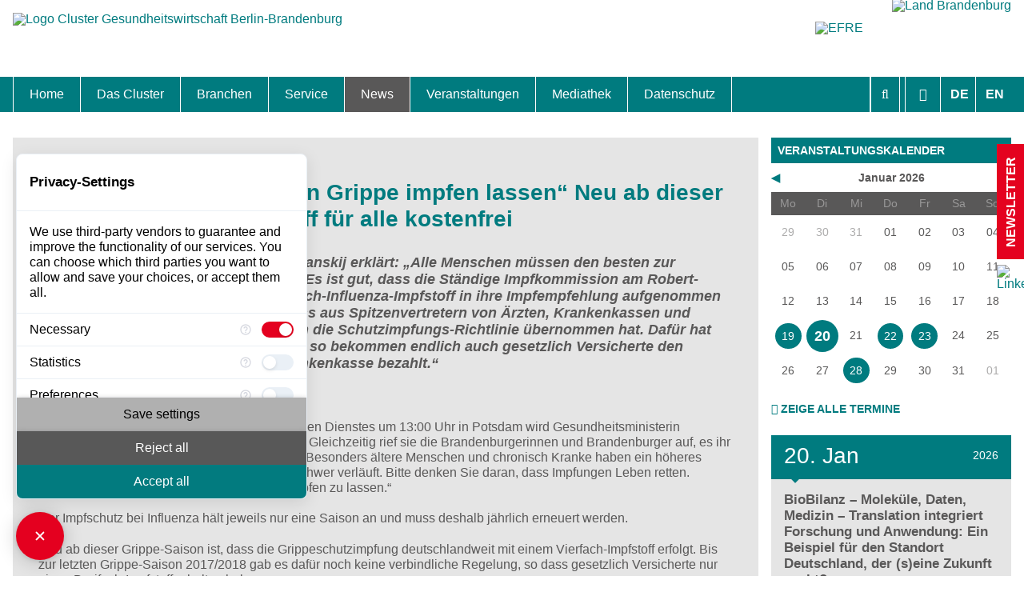

--- FILE ---
content_type: text/html; charset=utf-8
request_url: https://www.healthcapital.de/news/artikel/karawanskij-jetzt-gegen-grippe-impfen-lassen-neu-ab-dieser-saison-vierfach-impfstoff-fuer-alle-ko/
body_size: 14113
content:
<!DOCTYPE html>
<html lang="de"prefix="og: http://ogp.me/ns#">
<head><meta http-equiv="X-UA-Compatible" content="IE=edge" />

<meta charset="utf-8">
<!-- 
	This website is powered by TYPO3 - inspiring people to share!
	TYPO3 is a free open source Content Management Framework initially created by Kasper Skaarhoj and licensed under GNU/GPL.
	TYPO3 is copyright 1998-2026 of Kasper Skaarhoj. Extensions are copyright of their respective owners.
	Information and contribution at https://typo3.org/
-->

<base href="https://www.healthcapital.de/">
<link rel="icon" href="/typo3conf/ext/t3zeroseven/Resources/Public/Icons/favicon-16x16.png" type="image/png">

<meta name="generator" content="TYPO3 CMS" />
<meta name="robots" content="index,follow" />
<meta name="description" content="Gesundheitsministerin Susanna Karawanskij erklärt: „Alle Menschen müssen den besten zur Verfügung stehenden Schutz erhalten. Es ist gut, dass die Ständige Impfkommission am Robert-Koch-Institut in diesem Jahr den Vierfach-Influenza-Impfstoff in ihre Impfempfehlung aufgenommen und der Gemeinsame Bundesausschuss aus Spitzenvertretern von Ärzten, Krankenkassen und Kliniken daraufhin diese Empfehlung in die Schutzimpfungs-Richtlinie übernommen hat. Dafür hat sich Brandenburg stark gemacht, denn so bekommen endlich auch gesetzlich Versicherte den wirksameren Impfschutz von ihrer Krankenkasse bezahlt.“" />
<meta name="viewport" content="width=device-width, initial-scale=1.0, maximum-scale=5.0, user-scalable=yes" />
<meta property="og:title" content="Karawanskij: „Jetzt gegen Grippe impfen lassen“ Neu ab dieser Saison: Vierfach-Impfstoff für alle kostenfrei" />
<meta property="og:type" content="article" />
<meta property="og:url" content="https://www.healthcapital.de/news/artikel/karawanskij-jetzt-gegen-grippe-impfen-lassen-neu-ab-dieser-saison-vierfach-impfstoff-fuer-alle-ko/" />
<meta property="og:description" content="Gesundheitsministerin Susanna Karawanskij erklärt: „Alle Menschen müssen den besten zur Verfügung stehenden Schutz erhalten. Es ist gut, dass die Ständige Impfkommission am Robert-Koch-Institut in diesem Jahr den Vierfach-Influenza-Impfstoff in ihre Impfempfehlung aufgenommen und der Gemeinsame Bundesausschuss aus Spitzenvertretern von Ärzten, Krankenkassen und Kliniken daraufhin diese Empfehlung in die Schutzimpfungs-Richtlinie übernommen hat. Dafür hat sich Brandenburg stark gemacht, denn so bekommen endlich auch gesetzlich Versicherte den wirksameren Impfschutz von ihrer Krankenkasse bezahlt.“" />
<meta property="og:site_name" content="Cluster Gesundheitswirtschaft Berlin-Brandenburg" />
<meta property="og:locale" content="de_DE" />
<meta name="twitter:card" content="summary" />
<meta name="revisit-after" content="30 days" />
<meta name="apple-mobile-web-app-capable" content="yes" />
<meta name="msapplication-config" content="none" />


<link rel="stylesheet" href="/typo3temp/assets/compressed/merged-16e2afb3fc70ddcf9cd5d4fc80f8fe32-min.css.1764074781.gzip" media="all">
<link rel="stylesheet" href="/typo3temp/assets/compressed/merged-77662fa77b873a2c61efd12da96c106e-min.css.1753362697.gzip" media="screen">
<link rel="stylesheet" href="/typo3temp/assets/compressed/merged-dcf34eaa37f28e8ad8c6c4a823129bb3-min.css.1753362697.gzip" media="print">




<script src="/typo3conf/ext/t3zeroseven/Resources/Public/Scripts/jQuery/jquery311.min.1703069991.js"></script>
<script src="/typo3conf/ext/t3zeroseven/Resources/Public/Scripts/BxSlider4/dist/vendor/jquery.fitvids.1693520307.js"></script>
<script src="/typo3conf/ext/t3zeroseven/Resources/Public/Scripts/BxSlider4/dist/jquery.bxslider.min.1693520307.js"></script>
<script src="/typo3conf/ext/t3zeroseven/Resources/Public/Scripts/jQueryPlugins/jquery.cookie.1693520310.js"></script>
<script src="/typo3conf/ext/t3zeroseven/Resources/Public/Scripts/Fancybox3/dist/jquery.fancybox.min.1693520309.js"></script>
<script src="/typo3conf/ext/t3zeroseven/Resources/Public/Scripts/T3Zero/enableFancybox.1693520310.js"></script>
<script src="/typo3conf/ext/t3zeroseven/Resources/Public/Scripts/T3Zero/fontSizeSwitcherCanvas.1693520310.js"></script>
<script src="/typo3conf/ext/t3zeroseven/Resources/Public/Scripts/T3Zero/enableAccordionForDynamicContent.1693520310.js" async="async"></script>
<script src="/typo3conf/ext/t3zeroseven/Resources/Public/Scripts/T3Zero/enableResponsiveYoutube.1693520310.js" async="async"></script>
<script src="/typo3conf/ext/t3zeroseven/Resources/Public/Scripts/T3Zero/cleanHtml.1693520310.js" async="async"></script>
<script src="/typo3conf/ext/t3zeroseven/Resources/Public/Scripts/T3Zero/ajaxLists.1704363957.js" async="async"></script>
<script src="/typo3conf/ext/t3zeroseven/Resources/Public/Scripts/T3Zero/ajaxCalendarWidget.1693520310.js"></script>
<script src="/typo3conf/ext/t3zeroseven/Resources/Public/Scripts/Connex/ajaxEvents.1693520309.js"></script>
<script src="/typo3conf/ext/t3zeroseven/Resources/Public/Sites/Healthcapital/Scripts/Functions.1693520311.js" async="async"></script>
<script src="https://consent.comply-app.com/auto-load-before-consent.js"></script>
<script src="https://consent.comply-app.com/js/app.js"></script>
<script src="https://privacy-policy-sync.comply-app.com/js/app.js"></script>



		<link rel="shortcut icon" href="/typo3conf/ext/t3zeroseven/Resources/Public/Icons/favicon.ico" type="image/x-icon">
		<link rel="icon" href="/typo3conf/ext/t3zeroseven/Resources/Public/Icons/favicon.ico" type="image/x-icon">
		<link rel="apple-touch-icon" sizes="57x57" href="/typo3conf/ext/t3zeroseven/Resources/Public/Icons/apple-icon-57x57.png">
		<link rel="apple-touch-icon" sizes="60x60" href="/typo3conf/ext/t3zeroseven/Resources/Public/Icons/apple-icon-60x60.png">
		<link rel="apple-touch-icon" sizes="72x72" href="/typo3conf/ext/t3zeroseven/Resources/Public/Icons/apple-icon-72x72.png">
		<link rel="apple-touch-icon" sizes="76x76" href="/typo3conf/ext/t3zeroseven/Resources/Public/Icons/apple-icon-76x76.png">
		<link rel="apple-touch-icon" sizes="114x114" href="/typo3conf/ext/t3zeroseven/Resources/Public/Icons/apple-icon-114x114.png">
		<link rel="apple-touch-icon" sizes="120x120" href="/typo3conf/ext/t3zeroseven/Resources/Public/Icons/apple-icon-120x120.png">
		<link rel="apple-touch-icon" sizes="144x144" href="/typo3conf/ext/t3zeroseven/Resources/Public/Icons/apple-icon-144x144.png">
		<link rel="apple-touch-icon" sizes="152x152" href="/typo3conf/ext/t3zeroseven/Resources/Public/Icons/apple-icon-152x152.png">
		<link rel="apple-touch-icon" sizes="180x180" href="/typo3conf/ext/t3zeroseven/Resources/Public/Icons/apple-icon-180x180.png">
		<link rel="icon" type="image/png" sizes="192x192"  href="/typo3conf/ext/t3zeroseven/Resources/Public/Icons/android-icon-192x192.png">
		<link rel="icon" type="image/png" sizes="32x32" href="/typo3conf/ext/t3zeroseven/Resources/Public/Icons/favicon-32x32.png">
		<link rel="icon" type="image/png" sizes="96x96" href="/typo3conf/ext/t3zeroseven/Resources/Public/Icons/favicon-96x96.png">
		<link rel="icon" type="image/png" sizes="16x16" href="/typo3conf/ext/t3zeroseven/Resources/Public/Icons/favicon-16x16.png">
		<link rel="manifest" href="/typo3conf/ext/t3zeroseven/Resources/Public/Icons/manifest.json">
		<meta name="msapplication-TileColor" content="#ffffff">
		<meta name="msapplication-TileImage" content="/typo3conf/ext/t3zeroseven/Resources/Public/Icons/ms-icon-144x144.png">
		<meta name="theme-color" content="#ffffff"><title>Karawanskij: „Jetzt gegen Grippe impfen lassen“ Neu ab dieser Saison: Vierfach-Impfstoff für alle kostenfrei &#124; Cluster Gesundheitswirtschaft Berlin-Brandenburg</title>     	<!-- Matomo -->
    <script type="text/javascript">
 var _paq = window._paq = window._paq || [];
 /* tracker methods like "setCustomDimension" should be called before "trackPageView" */
  _paq.push(['disableCookies']);   
 _paq.push(['trackPageView']);
 _paq.push(['enableLinkTracking']);
 (function() {
   var u="//piwik.shc.eu/";
   _paq.push(['setTrackerUrl', u+'matomo.php']);
   _paq.push(['setSiteId', '68']);
   var d=document, g=d.createElement('script'), s=d.getElementsByTagName('script')[0];
   g.type='text/javascript'; g.async=true; g.src=u+'matomo.js'; s.parentNode.insertBefore(g,s);
 })();
    </script>
<link rel="canonical" href="https://www.healthcapital.de/news/artikel/karawanskij-jetzt-gegen-grippe-impfen-lassen-neu-ab-dieser-saison-vierfach-impfstoff-fuer-alle-ko"/>

</head>
<body id="t3z-page-29" class="t3z-nojs t3z-no-mobile"  itemscope="" itemtype="http://schema.org/WebPage"> <input type="radio" name="menues" class="hide" id="opensearchbar" /> <input type="radio" name="menues" class="hide" id="opencalendar" /> <input type="radio" name="menues" class="hide" id="openfontsizer" /> <input type="radio" name="menues" class="hide" id="openmobilemenu" /> <input type="radio" name="menues" class="hide" id="opennewsletter" /> <input type="radio" name="menues" class="hide" id="closeall" /> <label for="closeall"></label> <div id="canvas" data-fontsize="1.0"> <label for="closeall" class="closeall"></label> <label for="closeall" class="closeoverall"></label> <header id="header" role="banner"> <div class="t3z-maxwidth"> <figure id="t3z-logo" itemscope="" itemtype="http://schema.org/Organization"> <a itemprop="url" title="Zur Startseite" href="https://www.healthcapital.de/"> <img itemprop="logo" alt="Logo Cluster Gesundheitswirtschaft Berlin-Brandenburg" src="https://www.healthcapital.de/typo3conf/ext/t3zeroseven/Resources/Public/Sites/Healthcapital/Images/logo-new.svg" width="471" height="102" /> </a> </figure> <div class="t3z-maxwidth sponsorship"> <a class="efre" href="http://www.efre.brandenburg.de"> <img src="/typo3conf/ext/t3zeroseven/Resources/Public/Sites/Healthcapital/Images/eu-de.svg" alt="EFRE" /> </a> <a class="brandenburg" href="http://www.brandenburg.de"><img src="/typo3conf/ext/t3zeroseven/Resources/Public/Sites/Healthcapital/Images/brandenburg.svg" alt="Land Brandenburg" /></a> </div> </div> </header> <div id="toolbar"> <div class="t3z-maxwidth"> <div class="toolbox"> <div class="toolbox-wrp"> <div class="t3z-opensearch"> <div class="tx_solr container"> <div class="row"> <div class="col-md-12"> <div class="tx-solr-search-form"> <form method="get" id="tx-solr-search-form-pi-results" action="/suche" data-suggest="/suche?type=7384" data-suggest-header="Top Treffer" accept-charset="utf-8"> <div class="input-group"> <span class="input-group-btn"> <button class="btn btn-default tx-solr-submit" type="submit"> <i class="fa fa-search"></i> </button> </span> <input type="text" class="tx-solr-q js-solr-q tx-solr-suggest tx-solr-suggest-focus form-control" name_soir="tx_solr[q]" name="tx_kesearch_pi1[sword] "value="" placeholder="Ihre Suchanfrage" minlength="3" /> <span class="close-search"> <i class="fa fa-close"></i> </span> </div> </form> </div> </div> </div> </div> </div> <div class="t3z-fontsizer"> <label for="closeall" title="Schließen"><i class="fa fa-close"></i><span class="t3z-menu-linktext">Schließen</span></label> <label for="openfontsizer" title="Schriftgröße anpassen"><i class="fa fa-font"></i><span class="t3z-menu-linktext">Schriftgröße anpassen</span></label> <div class="t3z-usability-buttons"> <label for="nothing" class="t3z-usability-button fontsize" id="fontsize-minus" title="Schrift verkleinern"> <i class="fa fa-minus-circle"></i><span class="t3z-menu-linktext">Schrift verkleinern</span> </label> <label for="nothing" class="t3z-usability-button fontsize" id="fontsize-base" title="Standardschrift"> <i class="fa fa-font"></i><span class="t3z-menu-linktext">Standardschrift</span> </label> <label for="nothing" class="t3z-usability-button fontsize" id="fontsize-plus" title="Schrift vergrößern"> <i class="fa fa-plus-circle"></i><span class="t3z-menu-linktext">Schrift vergrößern</span> </label> </div> </div> <ul id="language_menu" class="navbar-nav_ language-menu t3z-langnav"> <li class="nav-item Deutsch active "> <a href="/news/artikel/karawanskij-jetzt-gegen-grippe-impfen-lassen-neu-ab-dieser-saison-vierfach-impfstoff-fuer-alle-ko" class="nav-link" hreflang="de" title="Deutsch"> <small>DE</small> </a> </li> <li class="nav-item English text-muted"> <a href="/" class="nav-link" hreflang="en" title="English"> <small>EN</small> </a> </li> </ul> </div> <div class="t3z-opencalendar"> <label for="closeall" title="Schließen"><i class="fa fa-close"></i><span class="t3z-menu-linktext">Schließen</span></label> <label for="opencalendar" title=""><i class="fa fa-calendar"></i><span class="t3z-menu-linktext"></span></label> </div> <div class="t3z-openmobilemenu"> <label for="closeall" title="Schließen"><i class="fa fa-close"></i><span class="t3z-menu-linktext">Schließen</span></label> <label for="openmobilemenu" title="Menü"><i class="fa fa-bars"></i><span class="t3z-menu-linktext">Menü</span></label> </div> </div> <div id="t3z-search" class="t3z-quicksearch"> <div class="tx-kesearch-pi1">
	
	
		<!--f:if condition=" != '_self'"-->
			<div class="t3z-search ke-search-search" role="search">
				<form class="t3z-search-form ke-search-search-form" method="get" id="form_kesearch_pi1" name="form_kesearch_pi1"  action="/suche">
					<fieldset>

						<div class="csc-form-element csc-form-element-textline">
							<label for="ke_search_sword"><i class="fa fa-search"></i><span>Suche</span></label>
							<input type="text" id="ke_search_sword" name="tx_kesearch_pi1[sword]" value="" placeholder="Suchbegriff" autocomplete="off" minlength="3" />
						</div>

						

						<div class="csc-form-element csc-form-element-submit">
							
								<input type="hidden" name="id" value="27" />
							
							
							
							
							<input id="kesearchpagenumber" type="hidden" name="tx_kesearch_pi1[page]" value="1" />
							<input id="resetFilters" type="hidden" name="tx_kesearch_pi1[resetFilters]" value="0" />
							<input id="sortByField" type="hidden" name="tx_kesearch_pi1[sortByField]" value="" />
							<input id="sortByDir" type="hidden" name="tx_kesearch_pi1[sortByDir]" value="" />
							<button type="submit" title="Find">
								<i class="fa fa-search"></i><span class="t3z-menu-linktext">Find</span>
							</button>
						</div>
					</fieldset>
				</form>
			</div>
		<!--/f:if-->
	

</div>
 </div> </div> </div> <nav id="mainnav" class="t3z-menu" role="navigation" itemscope="" itemtype="https://schema.org/SiteNavigationElement"> <div class="t3z-maxwidth"> <div class="toolbox"> <div class="t3z-openmobilemenu"> <label for="closeall" title="Schließen"><i class="fa fa-close"></i><span class="t3z-menu-linktext">Schließen</span></label> <label for="openmobilemenu" title="Menü"><i class="fa fa-bars"></i><span class="t3z-menu-linktext">Menü</span></label> </div> </div> <ul> <li class="sub"><a href="/"><i class="t3z-menu-icon fa fa-home"></i> <span class="t3z-menu-linktext">Home</span></a></li> <li class="sub"><a href="/das-cluster"><i class="t3z-menu-icon fa fa-users"></i> <span class="t3z-menu-linktext">Das Cluster</span></a><ul><li class="no"><a href="/das-cluster/standort"><i class="t3z-menu-icon fa fa-chevron-right"></i> <span class="t3z-menu-linktext">Standort</span></a></li><li class="no"><a href="/das-cluster/clustermanagement"><i class="t3z-menu-icon fa fa-chevron-right"></i> <span class="t3z-menu-linktext">Clustermanagement</span></a></li><li class="no"><a href="/das-cluster/clusterbeirat"><i class="t3z-menu-icon fa fa-chevron-right"></i> <span class="t3z-menu-linktext">Clusterbeirat</span></a></li><li class="no"><a href="/das-cluster/masterplan"><i class="t3z-menu-icon fa fa-chevron-right"></i> <span class="t3z-menu-linktext">Masterplan</span></a></li><li class="no"><a href="/das-cluster/schwerpunkte"><i class="t3z-menu-icon fa fa-chevron-right"></i> <span class="t3z-menu-linktext">Schwerpunkte</span></a></li><li class="no"><a href="/das-cluster/mitgliedschaften"><i class="t3z-menu-icon fa fa-chevron-right"></i> <span class="t3z-menu-linktext">Mitgliedschaften</span></a></li><li class="no"><a href="/das-cluster/zukunftsprojekte-berlin-brandenburg"><i class="t3z-menu-icon fa fa-chevron-right"></i> <span class="t3z-menu-linktext">Zukunftsprojekte Berlin-Brandenburg</span></a></li></ul></li><li class="sub"><a href="/branchen"><i class="t3z-menu-icon fa fa-cubes"></i> <span class="t3z-menu-linktext">Branchen</span></a><ul><li class="sub"><a href="/biotech-pharma"><i class="t3z-menu-icon fa fa-chevron-right"></i> <span class="t3z-menu-linktext">Biotech & Pharma</span></a></li><li class="sub"><a href="/medizintechnik"><i class="t3z-menu-icon fa fa-chevron-right"></i> <span class="t3z-menu-linktext">Medtech & Digital Health</span></a></li><li class="sub"><a href="/versorgung"><i class="t3z-menu-icon fa fa-chevron-right"></i> <span class="t3z-menu-linktext">Versorgung</span></a></li></ul></li><li class="sub"><a href="/service"><i class="t3z-menu-icon fa fa-cog"></i> <span class="t3z-menu-linktext">Service</span></a><ul><li class="no"><a href="/service/ansiedlung-expansion"><i class="t3z-menu-icon fa fa-chevron-right"></i> <span class="t3z-menu-linktext">Ansiedlung & Expansion</span></a></li><li class="no"><a href="/service/wettbewerbe-preise"><i class="t3z-menu-icon fa fa-chevron-right"></i> <span class="t3z-menu-linktext">Wettbewerbe & Preise</span></a></li><li class="no"><a href="/service/fachkraefte-weiterbildung"><i class="t3z-menu-icon fa fa-chevron-right"></i> <span class="t3z-menu-linktext">Fachkräfte</span></a></li><li class="no"><a href="/service/foerderung-finanzierung"><i class="t3z-menu-icon fa fa-chevron-right"></i> <span class="t3z-menu-linktext">Förderung & Finanzierung</span></a></li><li class="no"><a href="/service/internationalisierung"><i class="t3z-menu-icon fa fa-chevron-right"></i> <span class="t3z-menu-linktext">Internationalisierung</span></a></li><li class="no"><a href="/service/startups"><i class="t3z-menu-icon fa fa-chevron-right"></i> <span class="t3z-menu-linktext">Startups</span></a></li><li class="no"><a href="/service/foerdernews-bb"><i class="t3z-menu-icon fa fa-chevron-right"></i> <span class="t3z-menu-linktext">FörderNews-BB</span></a></li></ul></li><li class="sub act"><a href="/news"><i class="t3z-menu-icon fa fa-flash"></i> <span class="t3z-menu-linktext">News</span></a><ul><li class="no"><a href="/news/interviews"><i class="t3z-menu-icon fa fa-chevron-right"></i> <span class="t3z-menu-linktext">Interviews</span></a></li><li class="no"><a href="/news/portraits"><i class="t3z-menu-icon fa fa-chevron-right"></i> <span class="t3z-menu-linktext">Portraits</span></a></li><li class="no"><a href="/news/spezialthema"><i class="t3z-menu-icon fa fa-chevron-right"></i> <span class="t3z-menu-linktext">Spezialthema</span></a></li><li class="no"><a href="/news/newsletter-anmeldung"><i class="t3z-menu-icon fa fa-chevron-right"></i> <span class="t3z-menu-linktext">Newsletter-Anmeldung</span></a></li><li class="no"><a href="/news/newsletter-archiv"><i class="t3z-menu-icon fa fa-chevron-right"></i> <span class="t3z-menu-linktext">Newsletter-Archiv</span></a></li></ul></li><li class="sub"><a href="/veranstaltungen"><i class="t3z-menu-icon fa fa-calendar-check-o"></i> <span class="t3z-menu-linktext">Veranstaltungen</span></a><ul><li class="no"><a href="/veranstaltungen/top-veranstaltungen"><i class="t3z-menu-icon fa fa-chevron-right"></i> <span class="t3z-menu-linktext">TOP-Veranstaltungen</span></a></li><li class="no"><a href="/veranstaltungen/archiv"><i class="t3z-menu-icon fa fa-chevron-right"></i> <span class="t3z-menu-linktext">Veranstaltungen-Archiv</span></a></li></ul></li><li class="sub"><a href="/mediathek"><i class="t3z-menu-icon fa fa-video-camera"></i> <span class="t3z-menu-linktext">Mediathek</span></a><ul><li class="no"><a href="/mediathek/fact-sheet"><i class="t3z-menu-icon fa fa-chevron-right"></i> <span class="t3z-menu-linktext">Fact Sheet</span></a></li><li class="no"><a href="/mediathek/pressekontakt"><i class="t3z-menu-icon fa fa-chevron-right"></i> <span class="t3z-menu-linktext">Pressekontakt</span></a></li><li class="no"><a href="/mediathek/pressemitteilungen"><i class="t3z-menu-icon fa fa-chevron-right"></i> <span class="t3z-menu-linktext">Pressemitteilungen</span></a></li><li class="no"><a href="/mediathek/publikationen"><i class="t3z-menu-icon fa fa-chevron-right"></i> <span class="t3z-menu-linktext">Publikationen</span></a></li><li class="no"><a href="/mediathek/video-fotogalerie"><i class="t3z-menu-icon fa fa-chevron-right"></i> <span class="t3z-menu-linktext">Fotogalerie</span></a></li><li class="no"><a href="/mediathek/videogalerie"><i class="t3z-menu-icon fa fa-chevron-right"></i> <span class="t3z-menu-linktext">Videogalerie</span></a></li></ul></li><li class="sub"><a href="/datenschutz"> <span class="t3z-menu-linktext">Datenschutz</span></a><ul><li class="no"><a href="/datenschutzhinweise-und-einverstaendniserklaerungen"><i class="t3z-menu-icon fa fa-chevron-right"></i> <span class="t3z-menu-linktext">Datenschutzhinweise und Einverständniserklärungen</span></a></li></ul></li> </ul> <ul class="t3z-meta"><li><ul> <li class="no"><a href="/mediathek/pressekontakt"><i class="t3z-menu-icon fa fa-chevron-right"></i> <span class="t3z-menu-linktext">Presse</span></a></li><li class="no"><a href="/suche"><i class="t3z-menu-icon fa fa-chevron-right"></i> <span class="t3z-menu-linktext">Suche</span></a></li><li class="no"><a href="/sitemap"><i class="t3z-menu-icon fa fa-chevron-right"></i> <span class="t3z-menu-linktext">Sitemap</span></a></li><li class="no"><a href="/impressum"><i class="t3z-menu-icon fa fa-chevron-right"></i> <span class="t3z-menu-linktext">Impressum</span></a></li><li class="no"><a href="/kontakt"><i class="t3z-menu-icon fa fa-chevron-right"></i> <span class="t3z-menu-linktext">Kontakt</span></a></li> </ul></li></ul> <div class="sponsorship"> <a class="efre" href="http://www.efre.brandenburg.de"> <img src="/typo3conf/ext/t3zeroseven/Resources/Public/Sites/Healthcapital/Images/eu-de.svg" alt="EFRE" /> </a> <a class="brandenburg" href="http://www.brandenburg.de"><img src="/typo3conf/ext/t3zeroseven/Resources/Public/Sites/Healthcapital/Images/brandenburg.svg" alt="Land Brandenburg" /></a> </div> </div> </nav> <div id="mobilecalendar"> <div class="t3z-maxwidth"> </div> </div> <div id="content" class="t3z-maxwidth"> <div class="t3z-grid"> <main role="main" itemprop="mainContentOfPage" data-grid="1/4" data-colspan="3"> <!--TYPO3SEARCH_begin--> <div id="c97" class="t3z-padding t3z-ce t3z-ce-list t3z-ce-news_pi1"><div class="t3z-maxwidth"><article role="article" itemscope="itemscope" itemtype="http://schema.org/Article" class="t3z-detail-item news-detail"><div class="news-media-wrap"></div><div class="news-detail-content"><header><meta itemscope="" itemprop="mainEntityOfPage" itemid="https://www.healthcapital.de/news/artikel/karawanskij-jetzt-gegen-grippe-impfen-lassen-neu-ab-dieser-saison-vierfach-impfstoff-fuer-alle-ko/"><meta itemprop="dateModified" content="2018-10-22"><time class="news-date" itemprop="datePublished" content="2018-10-09" datetime="2018-10-09"> 09.10.2018 </time><!--TYPO3SEARCH_begin--><h1 itemprop="headline"> Karawanskij: „Jetzt gegen Grippe impfen lassen“ Neu ab dieser Saison: Vierfach-Impfstoff für alle kostenfrei </h1></header><div class="news-teaser-text" itemprop="description"> Gesundheitsministerin Susanna Karawanskij erklärt: „Alle Menschen müssen den besten zur Verfügung stehenden Schutz erhalten. Es ist gut, dass die Ständige Impfkommission am Robert-Koch-Institut in diesem Jahr den Vierfach-Influenza-Impfstoff in ihre Impfempfehlung aufgenommen und der Gemeinsame Bundesausschuss aus Spitzenvertretern von Ärzten, Krankenkassen und Kliniken daraufhin diese Empfehlung in die Schutzimpfungs-Richtlinie übernommen hat. Dafür hat sich Brandenburg stark gemacht, denn so bekommen endlich auch gesetzlich Versicherte den wirksameren Impfschutz von ihrer Krankenkasse bezahlt.“ </div><p>&nbsp;</p><p>Bei ihrem heutigen Besuch des Betriebsärztlichen Dienstes um 13:00 Uhr in Potsdam wird Gesundheitsministerin <strong>Karawanskij</strong> sich gegen Grippe impfen lassen. Gleichzeitig rief sie die Brandenburgerinnen und Brandenburger auf, es ihr gleich zu tun. „Vorbeugen ist besser als heilen. Besonders ältere Menschen und chronisch Kranke haben ein höheres Risiko, dass eine Infektion mit Influenzaviren schwer verläuft. Bitte denken Sie daran, dass Impfungen Leben retten. Nutzen Sie Ihren nächsten Arztbesuch, sich impfen zu lassen.“</p><p>Der Impfschutz bei Influenza hält jeweils nur eine Saison an und muss deshalb jährlich erneuert werden.</p><p>Neu ab dieser Grippe-Saison ist, dass die Grippeschutzimpfung deutschlandweit mit einem Vierfach-Impfstoff erfolgt. Bis zur letzten Grippe-Saison 2017/2018 gab es dafür noch keine verbindliche Regelung, so dass gesetzlich Versicherte nur einen Dreifach-Impfstoff erhalten haben.</p><p><strong>Hintergrund</strong></p><p>Der Impfschutz ist erst zwei Wochen nach der Grippeimpfung vollständig aufgebaut. Erfahrungsgemäß verursacht die Influenza im Januar oder Februar eine Erkrankungswelle, vor der man sich am besten durch eine rechtzeitige Impfung schützen kann. Deswegen ist Oktober bis November der optimale Zeitraum für die Grippeschutzimpfung. Sie schützt vor der Infektion bzw. kann den Krankheitsverlauf entscheidend mildern. Die Impfstoffe sind gut verträglich.</p><p>Die saisonalen Grippewellen wurden in den zurückliegenden Jahren meist durch einen von vier Influenza-Subtypen ausgelöst. Deswegen ist der sogenannte tetravalente Influenza-Impfstoff, der Schutz gegen alle vier Subtypen bietet, wirksamer als ein Impfstoff, der nur gegen drei der vier Subtypen schützt.</p><p>Die Ständige Impfkommission (STIKO) am Robert Koch-Institut empfiehlt die Grippeimpfung insbesondere für Menschen mit einem erhöhten Risiko für schwere Krankheitsverläufe. Dies sind vor allem alle Personen ab 60 Jahre, chronisch Erkrankte, Bewohnerinnen und Bewohner von Alten- und Pflegeheimen sowie Schwangere. Außerdem sollten sich auch Personen mit einer erhöhten Gefährdung, z.B. medizinisches Personal oder Personen in Einrichtungen mit umfangreichem Publikumsverkehr, impfen lassen.</p><p>Eine „Grippesaison“ läuft von der 40. Kalenderwoche bis zur 15. Kalenderwoche des folgenden Jahres. Im ersten Quartal des Jahres werden immer die meisten Fälle gezählt.</p><p>Die Grippesaison 2017/2018 verlief außergewöhnlich schwer: In Brandenburg wurden insgesamt 10.166 Grippe-Erkrankungen mit Labornachweis gemeldet. In der Vorsaison 2016/2017 gab es 4.174 gemeldete Influenzafälle. Gemäß Infektionsschutzgesetz ist nur der direkte Nachweis von Influenzaviren meldepflichtig. Da jedoch nicht in jedem Fall eine Labordiagnostik durchgeführt wird, ist grundsätzlich von einer starken Untererfassung bei der Zahl der Influenzaerkrankungen auszugehen.</p><p><em>Weitere Informationen zum Thema im Internet unter </em><em><a href="https://influenza.rki.de/" target="_blank" rel="noreferrer">https://influenza.rki.de/</a></em><em>. Häufig gestellte Fragen zur saisonalen Influenzaimpfung beantwortet das RKI auf dieser Seite: </em><em><a href="https://www.rki.de/SharedDocs/FAQ/Impfen/Influenza/faq_ges.html" target="_blank" rel="noreferrer">https://www.rki.de/SharedDocs/FAQ/Impfen/Influenza/faq_ges.html</a></em><em>.</em></p><p>&nbsp;</p><footer><span class="news-author"><b>Quelle</b><span><a href="https://masgf.brandenburg.de/cms/detail.php/bb1.c.610448.de">Ministerium für Arbeit, Soziales, Gesundheit, Frauen und Familie</a></span></span></footer><div class="t3z-forcepadding news-related-wrap"></div><div class="t3z-forcepadding t3z-backlink news-backlink-wrap"><a title="Zurück zur Übersicht" rel="nofollow" href="/news"><i class="fa fa-chevron-left"></i><span>Zurück zur Übersicht</span></a></div></div></article></div></div> <!--TYPO3SEARCH_end--> <div class="t3z-ce t3z-padding t3z-social-share" xmlns:rx="http://typo3.org/ns/Reelworx/RxShariff/ViewHelper"> <div class="t3z-maxwidth"> <i class="fa fa-share-alt"></i> <div data-url="https://www.healthcapital.de/news/artikel/karawanskij-jetzt-gegen-grippe-impfen-lassen-neu-ab-dieser-saison-vierfach-impfstoff-fuer-alle-ko/" data-lang="de" data-theme="grey" data-services="[&quot;facebook&quot;,&quot;linkedin&quot;,&quot;twitter&quot;,&quot;xing&quot;]" class="shariff"></div> </div> </div> </main> <aside role="complementary" data-grid="4/4" aria-hidden="true"> <div id="sidebar"> <div id="c644" class="t3z-padding t3z-ce t3z-ce-list t3z-ce-news_pi1 t3z-ce-box t3z-ce-layout-6"><div class="t3z-maxwidth"><header><h3 class=""> Veranstaltungskalender </h3></header><div class="newscal" id="calendar"><div class="calwrap curmonth"><div class="calendar clear"><div class="title"><a data-ajaxuri="/news/artikel/page?tx_news_pi1%5BoverwriteDemand%5D%5Bmonth%5D=12&amp;tx_news_pi1%5BoverwriteDemand%5D%5Byear%5D=2025&amp;type=1971&amp;cHash=0aff04009e584ec6035f772f4db108e7" class="navigation left" title="Dezember 2025" rel="nofollow" href="/news/artikel/page?tx_news_pi1%5BoverwriteDemand%5D%5Bmonth%5D=12&amp;tx_news_pi1%5BoverwriteDemand%5D%5Byear%5D=2025&amp;cHash=0aff04009e584ec6035f772f4db108e7"> ◀ </a><a data-ajaxuri="/news/artikel/page?tx_news_pi1%5BoverwriteDemand%5D%5Bmonth%5D=2&amp;tx_news_pi1%5BoverwriteDemand%5D%5Byear%5D=2026&amp;type=1971&amp;cHash=8b16108d3b3d0d29671de61704450dc1" class="navigation right" title="Februar 2026" rel="nofollow" href="/news/artikel/page?tx_news_pi1%5BoverwriteDemand%5D%5Bmonth%5D=2&amp;tx_news_pi1%5BoverwriteDemand%5D%5Byear%5D=2026&amp;cHash=8b16108d3b3d0d29671de61704450dc1"> ▶ </a> Januar 2026 </div><div class="days clear"><div class="th"> Mo </div><div class="th"> Di </div><div class="th"> Mi </div><div class="th"> Do </div><div class="th"> Fr </div><div class="th"> Sa </div><div class="th"> So </div></div><div class="week clear"><div class="day1 othermonth"><div class="day"><span>29</span></div></div><div class="day2 othermonth"><div class="day"><span>30</span></div></div><div class="day3 othermonth"><div class="day"><span>31</span></div></div><div class="day4 curmonth"><div class="day"><span>01</span></div></div><div class="day5 curmonth"><div class="day"><span>02</span></div></div><div class="day6 curmonth"><div class="day"><span>03</span></div></div><div class="day7 curmonth"><div class="day"><span>04</span></div></div></div><div class="week clear"><div class="day1 curmonth"><div class="day"><span>05</span></div></div><div class="day2 curmonth"><div class="day"><span>06</span></div></div><div class="day3 curmonth"><div class="day"><span>07</span></div></div><div class="day4 curmonth"><div class="day"><span>08</span></div></div><div class="day5 curmonth"><div class="day"><span>09</span></div></div><div class="day6 curmonth"><div class="day"><span>10</span></div></div><div class="day7 curmonth"><div class="day"><span>11</span></div></div></div><div class="week clear"><div class="day1 curmonth"><div class="day"><span>12</span></div></div><div class="day2 curmonth"><div class="day"><span>13</span></div></div><div class="day3 curmonth"><div class="day"><span>14</span></div></div><div class="day4 curmonth"><div class="day"><span>15</span></div></div><div class="day5 curmonth"><div class="day"><span>16</span></div></div><div class="day6 curmonth"><div class="day"><span>17</span></div></div><div class="day7 curmonth"><div class="day"><span>18</span></div></div></div><div class="week clear"><div class="day1 curmonth"><div class="day"><span><a data-ajaxuri="/veranstaltungen/page?tx_news_pi1%5BoverwriteDemand%5D%5Baction%5D=month&amp;tx_news_pi1%5BoverwriteDemand%5D%5Bday%5D=19&amp;tx_news_pi1%5BoverwriteDemand%5D%5Bmonth%5D=1&amp;tx_news_pi1%5BoverwriteDemand%5D%5Byear%5D=2026&amp;type=1971&amp;cHash=e0f6dde9f1ee783bfecde7639b4b5aec" href="/news/artikel?tx_news_pi1%5Baction%5D=month&amp;tx_news_pi1%5BoverwriteDemand%5D%5Bday%5D=19&amp;tx_news_pi1%5BoverwriteDemand%5D%5Bmonth%5D=1&amp;tx_news_pi1%5BoverwriteDemand%5D%5Byear%5D=2026&amp;cHash=1850cb8dd7715c9d3517888b9e26bcfe">19</a></span></div></div><div class="day2 curmonth today"><div class="day"><span><a data-ajaxuri="/veranstaltungen/page?tx_news_pi1%5BoverwriteDemand%5D%5Baction%5D=month&amp;tx_news_pi1%5BoverwriteDemand%5D%5Bday%5D=20&amp;tx_news_pi1%5BoverwriteDemand%5D%5Bmonth%5D=1&amp;tx_news_pi1%5BoverwriteDemand%5D%5Byear%5D=2026&amp;type=1971&amp;cHash=477bf46ef3aa304355dc622266087e0a" href="/news/artikel?tx_news_pi1%5Baction%5D=month&amp;tx_news_pi1%5BoverwriteDemand%5D%5Bday%5D=20&amp;tx_news_pi1%5BoverwriteDemand%5D%5Bmonth%5D=1&amp;tx_news_pi1%5BoverwriteDemand%5D%5Byear%5D=2026&amp;cHash=d42c341cd2e567b76e6a60bd70eabd30">20</a></span></div></div><div class="day3 curmonth"><div class="day"><span>21</span></div></div><div class="day4 curmonth"><div class="day"><span><a data-ajaxuri="/veranstaltungen/page?tx_news_pi1%5BoverwriteDemand%5D%5Baction%5D=month&amp;tx_news_pi1%5BoverwriteDemand%5D%5Bday%5D=22&amp;tx_news_pi1%5BoverwriteDemand%5D%5Bmonth%5D=1&amp;tx_news_pi1%5BoverwriteDemand%5D%5Byear%5D=2026&amp;type=1971&amp;cHash=09387cc57ee2f12560551776e4dd9339" href="/news/artikel?tx_news_pi1%5Baction%5D=month&amp;tx_news_pi1%5BoverwriteDemand%5D%5Bday%5D=22&amp;tx_news_pi1%5BoverwriteDemand%5D%5Bmonth%5D=1&amp;tx_news_pi1%5BoverwriteDemand%5D%5Byear%5D=2026&amp;cHash=e847b85b42a2a04b8f8cd4ec056f91e9">22</a></span></div></div><div class="day5 curmonth"><div class="day"><span><a data-ajaxuri="/veranstaltungen/page?tx_news_pi1%5BoverwriteDemand%5D%5Baction%5D=month&amp;tx_news_pi1%5BoverwriteDemand%5D%5Bday%5D=23&amp;tx_news_pi1%5BoverwriteDemand%5D%5Bmonth%5D=1&amp;tx_news_pi1%5BoverwriteDemand%5D%5Byear%5D=2026&amp;type=1971&amp;cHash=87054cf2e92b2f6113c27350d85de7bd" href="/news/artikel?tx_news_pi1%5Baction%5D=month&amp;tx_news_pi1%5BoverwriteDemand%5D%5Bday%5D=23&amp;tx_news_pi1%5BoverwriteDemand%5D%5Bmonth%5D=1&amp;tx_news_pi1%5BoverwriteDemand%5D%5Byear%5D=2026&amp;cHash=dc533c768ff2d5e70e4a628661af22d3">23</a></span></div></div><div class="day6 curmonth"><div class="day"><span>24</span></div></div><div class="day7 curmonth"><div class="day"><span>25</span></div></div></div><div class="week clear"><div class="day1 curmonth"><div class="day"><span>26</span></div></div><div class="day2 curmonth"><div class="day"><span>27</span></div></div><div class="day3 curmonth"><div class="day"><span><a data-ajaxuri="/veranstaltungen/page?tx_news_pi1%5BoverwriteDemand%5D%5Baction%5D=month&amp;tx_news_pi1%5BoverwriteDemand%5D%5Bday%5D=28&amp;tx_news_pi1%5BoverwriteDemand%5D%5Bmonth%5D=1&amp;tx_news_pi1%5BoverwriteDemand%5D%5Byear%5D=2026&amp;type=1971&amp;cHash=22388224b26715c0d3c5c7bb9b1556fe" href="/news/artikel?tx_news_pi1%5Baction%5D=month&amp;tx_news_pi1%5BoverwriteDemand%5D%5Bday%5D=28&amp;tx_news_pi1%5BoverwriteDemand%5D%5Bmonth%5D=1&amp;tx_news_pi1%5BoverwriteDemand%5D%5Byear%5D=2026&amp;cHash=6b0cf1c8cfc4eafd84c4f2b7f90449db">28</a></span></div></div><div class="day4 curmonth"><div class="day"><span>29</span></div></div><div class="day5 curmonth"><div class="day"><span>30</span></div></div><div class="day6 curmonth"><div class="day"><span>31</span></div></div><div class="day7 othermonth"><div class="day"><span>01</span></div></div></div></div></div></div><span class="t3z-ce-cta newscal-cta"><a href="/veranstaltungen"><i class="fa fa-chevron-right"></i>Zeige alle Termine</a></span><br><div class="t3z-list newscal-list-view"><div class="t3z-wrapper"><article class="t3z-list-item news-type-0"><header><h3 class="dateheader"><span class="day"> 20. Jan </span><span class="monthyear"> 2026</span></h3></header><div class="t3z-list-content"><h4><a title="BioBilanz – Moleküle, Daten, Medizin – Translation integriert Forschung und Anwendung: Ein Beispiel für den Standort Deutschland, der (s)eine Zukunft sucht?" href="/veranstaltungen/termin/biobilanz-molekuele-daten-medizin-translation-integriert-forschung-und-anwendung-ein-beispiel-fuer-den-standort-deutschland-der-seine-zukunft-sucht"> BioBilanz – Moleküle, Daten, Medizin – Translation integriert Forschung und Anwendung: Ein Beispiel für den Standort Deutschland, der (s)eine Zukunft sucht? </a></h4><p>Translationale Medizin bringt Forschungsergebnisse schneller zu Patientinnen und Patienten. Die Verbindung zwischen Labor und Praxis ist entscheidend für die Umsetzung wissenschaftlicher Erkenntnisse – für die Durchführung von Studien, die…</p></div><a class="t3z-readmore more t3z-ce-cta" title="BioBilanz – Moleküle, Daten, Medizin – Translation integriert Forschung und Anwendung: Ein Beispiel für den Standort Deutschland, der (s)eine Zukunft sucht?" href="/veranstaltungen/termin/biobilanz-molekuele-daten-medizin-translation-integriert-forschung-und-anwendung-ein-beispiel-fuer-den-standort-deutschland-der-seine-zukunft-sucht"><i class="fa fa-chevron-right"></i> Mehr </a></article><article class="t3z-list-item news-type-0 topnews"><header><h3 class="dateheader"><span class="day"> 23. Jan </span><span class="monthyear"> 2026</span></h3></header><div class="t3z-list-content"><h4><a title="Meet &amp; Apply zur BMFTR-Richtlinie „Alter und Krebs“" href="/veranstaltungen/termin/meet-apply-zur-bmftr-richtlinie-alter-und-krebs"> Meet &amp; Apply zur BMFTR-Richtlinie „Alter und Krebs“ </a></h4></div><a class="t3z-readmore more t3z-ce-cta" title="Meet &amp; Apply zur BMFTR-Richtlinie „Alter und Krebs“" href="/veranstaltungen/termin/meet-apply-zur-bmftr-richtlinie-alter-und-krebs"><i class="fa fa-chevron-right"></i> Mehr </a></article><article class="t3z-list-item news-type-0"><header><h3 class="dateheader"><span class="day"> 19. <small> - 20.</small> Jan </span><span class="monthyear"> 2026</span></h3></header><div class="t3z-list-content"><h4><a title="SynBio Reactor StartUp x Investor Summit" href="/veranstaltungen/termin/synbio-reactor-startup-x-investor-summit"> SynBio Reactor StartUp x Investor Summit </a></h4><p>SynBioReactor, Germany's premier startup and investor summit in synthetic biology, is gearing up for 2026.</p></div><a class="t3z-readmore more t3z-ce-cta" title="SynBio Reactor StartUp x Investor Summit" href="/veranstaltungen/termin/synbio-reactor-startup-x-investor-summit"><i class="fa fa-chevron-right"></i> Mehr </a></article><article class="t3z-list-item news-type-0"><header><h3 class="dateheader"><span class="day"> 20. <small> Jan - .</small></span><span class="monthyear"> 2026</span></h3></header><div class="t3z-list-content"><h4><a title="Auftaktveranstaltung des Wissenschaftsjahres 2026 – Medizin der Zukunft" href="/veranstaltungen/termin/auftaktveranstaltung-des-wissenschaftsjahres-2026-medizin-der-zukunft"> Auftaktveranstaltung des Wissenschaftsjahres 2026 – Medizin der Zukunft </a></h4><p>Abendveranstaltung – mit interaktiven Formaten und persönlichem Austausch</p></div><a class="t3z-readmore more t3z-ce-cta" title="Auftaktveranstaltung des Wissenschaftsjahres 2026 – Medizin der Zukunft" href="/veranstaltungen/termin/auftaktveranstaltung-des-wissenschaftsjahres-2026-medizin-der-zukunft"><i class="fa fa-chevron-right"></i> Mehr </a></article><article class="t3z-list-item news-type-0"><header><h3 class="dateheader"><span class="day"> 22. Jan </span><span class="monthyear"> 2026</span></h3></header><div class="t3z-list-content"><h4><a title="Technologietag »Beyond POCT«" href="/veranstaltungen/termin/technologietag-beyond-poct"> Technologietag »Beyond POCT« </a></h4><p>Innovation erleben und Netzwerk erweitern!</p></div><a class="t3z-readmore more t3z-ce-cta" title="Technologietag »Beyond POCT«" href="/veranstaltungen/termin/technologietag-beyond-poct"><i class="fa fa-chevron-right"></i> Mehr </a></article><article class="t3z-list-item news-type-0"><header><h3 class="dateheader"><span class="day"> 22. Jan </span><span class="monthyear"> 2026</span></h3></header><div class="t3z-list-content"><h4><a title="HBA Berlin – Year Kick-Off 2026" href="/veranstaltungen/termin/hba-berlin-year-kick-off-2026"> HBA Berlin – Year Kick-Off 2026 </a></h4><p>Meet the HBA @ Merantix AI Campus</p></div><a class="t3z-readmore more t3z-ce-cta" title="HBA Berlin – Year Kick-Off 2026" href="/veranstaltungen/termin/hba-berlin-year-kick-off-2026"><i class="fa fa-chevron-right"></i> Mehr </a></article><article class="t3z-list-item news-type-0"><header><h3 class="dateheader"><span class="day"> 28. Jan </span><span class="monthyear"> 2026</span></h3></header><div class="t3z-list-content"><h4><a title="Patient Monitoring Roundtable (PMRT) No. 1 | 2026" href="/veranstaltungen/termin/patient-monitoring-roundtable-pmrt-no-1-2026"> Patient Monitoring Roundtable (PMRT) No. 1 | 2026 </a></h4><p>The exchange between clinical practice, research, and industry is essential for shaping the future of patient monitoring. </p></div><a class="t3z-readmore more t3z-ce-cta" title="Patient Monitoring Roundtable (PMRT) No. 1 | 2026" href="/veranstaltungen/termin/patient-monitoring-roundtable-pmrt-no-1-2026"><i class="fa fa-chevron-right"></i> Mehr </a></article></div></div></div></div> <div id="c420" class="t3z-padding t3z-ce t3z-ce-list t3z-ce-news_pi1 t3z-ce-box t3z-ce-layout-5"><div class="t3z-maxwidth"><header><h3 class=""> Aktuelles </h3></header><div class="t3z-list t3z-latest news-list-view news-latest-view"><article class="t3z-list-item article articletype-0 t3z-topcontent topnews" ><div class="t3z-list-content"><header><span class="t3z-ellipsis"><time class="news-date" datetime="2025-12-04"> 04.12.2025 </time><small class="t3z-categories"> Portrait </small></span><h4> Im Portrait | Stiftung Charité – Impulse geben, Berliner Lebenswissenschaften fördern, Zukunft gestalten </h4></header><p>Wenn es um die Förderung von innovativen Ideen in…</p><a class="t3z-ce-cta t3z-readmore more" title="Im Portrait | Stiftung Charité – Impulse geben, Berliner Lebenswissenschaften fördern, Zukunft gestalten " href="/news/artikel/im-portrait-stiftung-charite-impulse-geben-berliner-lebenswissenschaften-foerdern-zukunft-gestalten"><i class="fa fa-chevron-right"></i>Mehr </a></div></article><article class="t3z-list-item article articletype-0 t3z-topcontent topnews" ><div class="t3z-list-content"><header><span class="t3z-ellipsis"><time class="news-date" datetime="2025-10-15"> 15.10.2025 </time><small class="t3z-categories"> Spezialthema </small></span><h4> Spezialthema | Das Health &amp; Biotech Start-up-Ökosystem in Berlin-Brandenburg – Gründen mit Unterstützung und Perspektive </h4></header><p>Gründende und junge Unternehmen muss man in der…</p><a class="t3z-ce-cta t3z-readmore more" title="Spezialthema | Das Health &amp; Biotech Start-up-Ökosystem in Berlin-Brandenburg – Gründen mit Unterstützung und Perspektive " href="/news/artikel/spezialthema-das-health-biotech-start-up-oekosystem-in-berlin-brandenburg-gruenden-mit-unterstuetzung-und-perspektive"><i class="fa fa-chevron-right"></i>Mehr </a></div></article></div></div></div> <div id="c747" class="t3z-padding t3z-ce t3z-ce-textmedia t3z-ce-box t3z-ce-layout-5"><div class="t3z-maxwidth"><h3 class=""><a href="/news/newsletter-anmeldung">Newsletteranmeldung</a></h3><div class="ce-textpic ce-right ce-intext"><div class="ce-bodytext" itemprop="text"><p>Melden Sie sich für unseren Newsletter an ...</p><span class="t3z-ce-cta t3z-ce-autocta"><a href="/news/newsletter-anmeldung"><i class="fa fa-chevron-right"></i>Mehr</a></span></div></div></div></div> </div> </aside> </div> <div id="germancapital"> <img alt="The German Capital Region" src="/typo3conf/ext/t3zeroseven/Resources/Public/Sites/Healthcapital/Images/eu.svg" width="9960" height="2595" /> </div> </div> <div id="t3z-newsletterform" class="t3z-nomaxwidth"> <label for="opennewsletter">Newsletter</label> <label for="closeall" title="Schließen"><i class="fa fa-close"></i><span class="t3z-menu-linktext">Schließen</span></label> <div id="c2766" class="t3z-padding t3z-ce t3z-ce-html"><div class="t3z-maxwidth"><div class="csc-mailform"><h2>Anmeldung für den HealthCapital Newsletter</h2><script> function loadjQuery(e,t){var n=document.createElement("script");n.setAttribute("src",e);n.onload=t;n.onreadystatechange=function(){if(this.readyState=="complete"||this.readyState=="loaded")t()};document.getElementsByTagName("head")[0].appendChild(n)}function main(){ var $cr=jQuery.noConflict();var old_src;$cr(document).ready(function(){$cr(".cr_form").submit(function(){$cr(this).find('.clever_form_error').removeClass('clever_form_error');$cr(this).find('.clever_form_note').remove();$cr(this).find(".musthave").find('input, textarea').each(function(){if(jQuery.trim($cr(this).val())==""||($cr(this).is(':checkbox'))||($cr(this).is(':radio'))){if($cr(this).is(':checkbox')||($cr(this).is(':radio'))){if(!$cr(this).parents(".cr_ipe_item").find(":checked").is(":checked")){$cr(this).parents(".cr_ipe_item").addClass('clever_form_error')}}else{$cr(this).addClass('clever_form_error')}}});if($cr(this).attr("action").search(document.domain)>0&&$cr(".cr_form").attr("action").search("wcs")>0){var cr_email=$cr(this).find('input[name=email]');var unsub=false;if($cr("input['name=cr_subunsubscribe'][value='false']").length){if($cr("input['name=cr_subunsubscribe'][value='false']").is(":checked")){unsub=true}}if(cr_email.val()&&!unsub){$cr.ajax({type:"GET",url:$cr(".cr_form").attr("action").replace("wcs","check_email")+window.btoa($cr(this).find('input[name=email]').val()),success:function(data){if(data){cr_email.addClass('clever_form_error').before("<div class='clever_form_note cr_font'>"+data+"</div>");return false}},async:false})}var cr_captcha=$cr(this).find('input[name=captcha]');if(cr_captcha.val()){$cr.ajax({type:"GET",url:$cr(".cr_form").attr("action").replace("wcs","check_captcha")+$cr(this).find('input[name=captcha]').val(),success:function(data){if(data){cr_captcha.addClass('clever_form_error').after("<div style='display:block' class='clever_form_note cr_font'>"+data+"</div>");return false}},async:false})}}if($cr(this).find('.clever_form_error').length){return false}return true});$cr('input[class*="cr_number"]').change(function(){if(isNaN($cr(this).val())){$cr(this).val(1)}if($cr(this).attr("min")){if(($cr(this).val()*1)<($cr(this).attr("min")*1)){$cr(this).val($cr(this).attr("min"))}}if($cr(this).attr("max")){if(($cr(this).val()*1)>($cr(this).attr("max")*1)){$cr(this).val($cr(this).attr("max"))}}});old_src=$cr("div[rel='captcha'] img:not(.captcha2_reload)").attr("src");if($cr("div[rel='captcha'] img:not(.captcha2_reload)").length!=0){captcha_reload()}});function captcha_reload(){var timestamp=new Date().getTime();$cr("div[rel='captcha'] img:not(.captcha2_reload)").attr("src","");$cr("div[rel='captcha'] img:not(.captcha2_reload)").attr("src",old_src+"?t="+timestamp);return false} } if(typeof jQuery==="undefined"){loadjQuery("//ajax.googleapis.com/ajax/libs/jquery/1.4.4/jquery.min.js",main)}else{main()} </script><style> * {box-sizing: border-box;} .cr-mail-responsive, .cr-mail-responsive * {box-sizing: unset;} .cr_site{margin:0;padding:75px 0 0 0;text-align:center;background-color:#eeeeee;} .cr_font{font-size: 14px;font-family: Arial;} .cr_page{width: 100% !important;max-width:640px} .cr_body{box-shadow: 0px 0px 14px 0px rgba(51,51,51,0.4);border-radius:8px;line-height:150%;font-family:Helvetica;font-size:12px;color:#333333;} .cr_body h2, .cr_header h2{font-size:22px;line-height:28px;margin:0 0 10px 0;} .cr_body h1, .cr_header h2{font-size:28px;margin-bottom:15px;padding:0;margin-top:0;} .wrapper, .cr_page{margin:0 auto 10px auto;text-align:left;} .cr_header{text-align:center;background: transparent !Important;} .cr_header img {max-width: 100%;} .cr_body label, .cr_body .label{float:none;clear:both;display:inline-block;width:auto;margin-top:8px;text-align:left;font-weight:bold;position:relative;} .cr_body .no-label{font-weight: normal;} .cr_body #editable_content{padding:20px;} .editable-content {padding:20px} .cr_button{display:inline-block;font-family:'Helvetica', Arial, sans-serif;width:auto;white-space:nowrap;height:32px;margin:5px 0;padding:0 22px;text-decoration:none;text-align:center;font-weight:bold;font-style:normal;font-size:15px;line-height:32px;cursor:pointer;border:0;-moz-border-radius:4px;border-radius:4px;-webkit-border-radius:4px;vertical-align:top;} .cr_button{background-color:#333;color:#ffffff;} .cr_button:hover,.cr_button-small:hover{opacity:0.7;filter:alpha(opacity=70);} .powered{padding:20px 0;width:560px;margin:0 auto;} .cr_ipe_item label{line-height:150%;font-size:14px;} .cr_ipe_item textarea{background: none repeat scroll 0 0 #ffffff;border-radius:3px;border: 1px solid #ccc;font-family: Helvetica;font-size: 16px;} .cr_ipe_item input{background: none repeat scroll 0 0 #ffffff;border-radius:3px;border: 1px solid #ccc;padding: 12px;font-family: Helvetica;font-size: 16px;} .cr_ipe_item select{background: none repeat scroll 0 0 #ffffff;border-radius:3px;border: 1px solid #ccc;padding: 12px !Important;display: block;margin: 0;padding: 5px;width: 100%;font-family: Helvetica;font-size: 16px;} .cr_ipe_item input.cr_ipe_radio, input.cr_ipe_checkbox{-moz-binding: none;-moz-box-sizing: border-box;background-color: -moz-field !important;border: 2px inset ThreeDFace !important;color: -moz-fieldtext !important;cursor: default;height: 13px;padding: 0 !important;width: 13px;} .cr_ipe_item input.cr_ipe_radio{-moz-appearance: radio;border-radius: 100% 100% 100% 100% !important;margin: 3px 3px 0 5px;} .cr_ipe_item{margin: 0px 10px; padding: 0px 10px;} .submit_container{text-align:center} .cr_ipe_item.inactive{display:none;} .imprint{font-size:0.8em;} .cr_captcha{padding-left:130px;} .cr_error{font-size:1.1em;padding:10px;} .clever_form_error{background-color:#f99; color:#000; border:1px solid #f22 !important} .clever_form_note {margin:26px 0 0 3px;position:absolute;display:inline; padding: 2px 4px; font-weight:bold;background-color:#f2ecb5; color:#000; font-size:12px !important; } .cr_form-flex{display: flex;} .cr_form-flex>.cr_form-inputgroup{flex-grow:1;margin-right: 5px;} .cr_form-flex>.cr_form-inputgroup:last-child{margin-right: 0px;} .cr_form-flex input{width:100%;} .cr_site {background-color:#eee;} .cr_header {color:#000000;} .cr_body {background-color:#ffffff;font-size:12px;color:#000000;} .cr_hr {background-color:#ccc;} .cr_site a {color:#0084ff;} .imprint{color:#000;} </style><style id="style"> .cr_site {background-color:#eee;} .cr_header {color:#000000;} .cr_body {background-color:#ffffff;font-size:12px;color:#000000;} .cr_hr {background-color:#ccc;} .cr_site a {color:#0084ff;} .imprint {color:#000;} .cr_page {width:auto;max-width:640px;} .cr_font {font-family:Arial;} form button[type=submit]{height:auto;} form{margin-bottom: 0; padding-bottom: 1rem; }form [class*='check'] div label { padding-left: 0.5em; text-indent: 0; padding-right: 1.5em; } </style><form class="layout_form cr_form cr_font" action="https://seu2.cleverreach.com/f/248553-385629/wcs/" method="post" target="_blank">       <div class="cr_body cr_page cr_font formbox">             <div class="editable_content" style="text-align:left;">             <div id="8752537" rel="checkbox" class="cr_form-component cr_form-component--group cr_form-component--checkbox cr_ipe_item ui-sortable" style=" margin-bottom:0px;"><span class="label cr_form-component--header">Anrede</span><div class="cr_form-component--group"><span class="cr_form-inputgroup cr_form-inputgroup--typecheckbox"><input id="Frau8752537" class="cr_form-checkbox cr_ipe_checkbox" type="checkbox" name="1143206[]" value="Frau" ><label class="no-label" for="Frau8752537">Frau</label></span>&nbsp; <span class="cr_form-inputgroup cr_form-inputgroup--typecheckbox"><input id="Herr8752537" class="cr_form-checkbox cr_ipe_checkbox" type="checkbox" name="1143206[]" value="Herr" ><label class="no-label" for="Herr8752537">Herr</label></span>&nbsp; <span class="cr_form-inputgroup cr_form-inputgroup--typecheckbox"><input id="Divers8752537" class="cr_form-checkbox cr_ipe_checkbox" type="checkbox" name="1143206[]" value="Divers" ><label class="no-label" for="Divers8752537">Divers</label></span>&nbsp; </div></div><div id="8752533" rel="text" class="cr_form-component cr_form-component--text cr_ipe_item ui-sortable" style=" margin-bottom:0px;"><div class="cr_form-inputgroup cr_form-inputgroup--typetext"><label for="cr_form-input--text8752533" class="itemname">Titel</label><input id="cr_form-input--text8752533" class="cr_form-input" type="text" name="1143276" placeholder="" style="width:100%;"></div></div><div id="8752534" rel="text" class="cr_form-component cr_form-component--text cr_ipe_item ui-sortable" style=" margin-bottom:0px;"><div class="cr_form-inputgroup cr_form-inputgroup--typetext"><label for="cr_form-input--text8752534" class="itemname">Vorname</label><input id="cr_form-input--text8752534" class="cr_form-input" type="text" name="1143207" placeholder="" style="width:100%;"></div></div><div id="8752535" rel="text" class="cr_form-component cr_form-component--text cr_ipe_item ui-sortable musthave" style=" margin-bottom:0px;"><div class="cr_form-inputgroup cr_form-inputgroup--typetext"><label for="cr_form-input--text8752535" class="itemname">Nachname*</label><input id="cr_form-input--text8752535" class="cr_form-input" type="text" name="1143208" placeholder="" style="width:100%;"></div></div><div id="8752536" rel="text" class="cr_form-component cr_form-component--text cr_ipe_item ui-sortable" style=" margin-bottom:0px;"><div class="cr_form-inputgroup cr_form-inputgroup--typetext"><label for="cr_form-input--text8752536" class="itemname">Unternehmen</label><input id="cr_form-input--text8752536" class="cr_form-input" type="text" name="1143209" placeholder="" style="width:100%;"></div></div><div id="8752527" rel="email" class="cr_form-component cr_form-component--email cr_ipe_item ui-sortable musthave" style="margin-bottom:px;"><div class="cr_form-inputgroup cr_form-inputgroup--typeemail"><label for="text8752527">E-Mail*</label><input class="cr_form-input" type="email" id="text8752527" name="email" value="" style="width:100%;"></div></div><div id="8752529" rel="button" class="cr_form-component cr_form-component--submit cr_ipe_item ui-sortable submit_container"><button type="submit" class="cr_form-block cr_button">Anmelden</button></div></div>        </div></form></div></div></div> <a href="https://www.linkedin.com/showcase/healthcapital-berlin-brandenburg" target="_blank" style=" position: absolute; left: -35px; top: 190px;"> <img src="/typo3conf/ext/t3zeroseven/Resources/Public/Icons/linkedin.svg" style="border: 0; margin: 0; padding: 0; display: inline-block;" alt="LinkedIn" width="34"></a> </div> <footer id="footer" role="contentinfo"> <div class="t3z-padding t3z-maxwidth "> <div class="t3z-grid"> <nav class="t3z-menu t3z-index" data-grid="1/4" data-colspan="3"> <ul> <li class="sub"><a href="/das-cluster"><i class="t3z-menu-icon fa fa-users"></i> <span class="t3z-menu-linktext">Das Cluster</span></a><ul><li class="no"><a href="/das-cluster/standort"><i class="t3z-menu-icon fa fa-chevron-right"></i> <span class="t3z-menu-linktext">Standort</span></a></li><li class="no"><a href="/das-cluster/clustermanagement"><i class="t3z-menu-icon fa fa-chevron-right"></i> <span class="t3z-menu-linktext">Clustermanagement</span></a></li><li class="no"><a href="/das-cluster/clusterbeirat"><i class="t3z-menu-icon fa fa-chevron-right"></i> <span class="t3z-menu-linktext">Clusterbeirat</span></a></li><li class="no"><a href="/das-cluster/masterplan"><i class="t3z-menu-icon fa fa-chevron-right"></i> <span class="t3z-menu-linktext">Masterplan</span></a></li><li class="no"><a href="/das-cluster/schwerpunkte"><i class="t3z-menu-icon fa fa-chevron-right"></i> <span class="t3z-menu-linktext">Schwerpunkte</span></a></li><li class="no"><a href="/das-cluster/mitgliedschaften"><i class="t3z-menu-icon fa fa-chevron-right"></i> <span class="t3z-menu-linktext">Mitgliedschaften</span></a></li><li class="no"><a href="/das-cluster/zukunftsprojekte-berlin-brandenburg"><i class="t3z-menu-icon fa fa-chevron-right"></i> <span class="t3z-menu-linktext">Zukunftsprojekte Berlin-Brandenburg</span></a></li></ul></li><li class="sub"><a href="/branchen"><i class="t3z-menu-icon fa fa-cubes"></i> <span class="t3z-menu-linktext">Branchen</span></a><ul><li class="sub"><a href="/biotech-pharma"><i class="t3z-menu-icon fa fa-chevron-right"></i> <span class="t3z-menu-linktext">Biotech & Pharma</span></a></li><li class="sub"><a href="/medizintechnik"><i class="t3z-menu-icon fa fa-chevron-right"></i> <span class="t3z-menu-linktext">Medtech & Digital Health</span></a></li><li class="sub"><a href="/versorgung"><i class="t3z-menu-icon fa fa-chevron-right"></i> <span class="t3z-menu-linktext">Versorgung</span></a></li></ul></li><li class="sub"><a href="/service"><i class="t3z-menu-icon fa fa-cog"></i> <span class="t3z-menu-linktext">Service</span></a><ul><li class="no"><a href="/service/ansiedlung-expansion"><i class="t3z-menu-icon fa fa-chevron-right"></i> <span class="t3z-menu-linktext">Ansiedlung & Expansion</span></a></li><li class="no"><a href="/service/wettbewerbe-preise"><i class="t3z-menu-icon fa fa-chevron-right"></i> <span class="t3z-menu-linktext">Wettbewerbe & Preise</span></a></li><li class="no"><a href="/service/fachkraefte-weiterbildung"><i class="t3z-menu-icon fa fa-chevron-right"></i> <span class="t3z-menu-linktext">Fachkräfte</span></a></li><li class="no"><a href="/service/foerderung-finanzierung"><i class="t3z-menu-icon fa fa-chevron-right"></i> <span class="t3z-menu-linktext">Förderung & Finanzierung</span></a></li><li class="no"><a href="/service/internationalisierung"><i class="t3z-menu-icon fa fa-chevron-right"></i> <span class="t3z-menu-linktext">Internationalisierung</span></a></li><li class="no"><a href="/service/startups"><i class="t3z-menu-icon fa fa-chevron-right"></i> <span class="t3z-menu-linktext">Startups</span></a></li><li class="no"><a href="/service/foerdernews-bb"><i class="t3z-menu-icon fa fa-chevron-right"></i> <span class="t3z-menu-linktext">FörderNews-BB</span></a></li></ul></li><li class="sub act"><a href="/news"><i class="t3z-menu-icon fa fa-flash"></i> <span class="t3z-menu-linktext">News</span></a><ul><li class="no"><a href="/news/interviews"><i class="t3z-menu-icon fa fa-chevron-right"></i> <span class="t3z-menu-linktext">Interviews</span></a></li><li class="no"><a href="/news/portraits"><i class="t3z-menu-icon fa fa-chevron-right"></i> <span class="t3z-menu-linktext">Portraits</span></a></li><li class="no"><a href="/news/spezialthema"><i class="t3z-menu-icon fa fa-chevron-right"></i> <span class="t3z-menu-linktext">Spezialthema</span></a></li><li class="no"><a href="/news/newsletter-anmeldung"><i class="t3z-menu-icon fa fa-chevron-right"></i> <span class="t3z-menu-linktext">Newsletter-Anmeldung</span></a></li><li class="no"><a href="/news/newsletter-archiv"><i class="t3z-menu-icon fa fa-chevron-right"></i> <span class="t3z-menu-linktext">Newsletter-Archiv</span></a></li></ul></li><li class="sub"><a href="/veranstaltungen"><i class="t3z-menu-icon fa fa-calendar-check-o"></i> <span class="t3z-menu-linktext">Veranstaltungen</span></a><ul><li class="no"><a href="/veranstaltungen/top-veranstaltungen"><i class="t3z-menu-icon fa fa-chevron-right"></i> <span class="t3z-menu-linktext">TOP-Veranstaltungen</span></a></li><li class="no"><a href="/veranstaltungen/archiv"><i class="t3z-menu-icon fa fa-chevron-right"></i> <span class="t3z-menu-linktext">Veranstaltungen-Archiv</span></a></li></ul></li><li class="sub"><a href="/mediathek"><i class="t3z-menu-icon fa fa-video-camera"></i> <span class="t3z-menu-linktext">Mediathek</span></a><ul><li class="no"><a href="/mediathek/fact-sheet"><i class="t3z-menu-icon fa fa-chevron-right"></i> <span class="t3z-menu-linktext">Fact Sheet</span></a></li><li class="no"><a href="/mediathek/pressekontakt"><i class="t3z-menu-icon fa fa-chevron-right"></i> <span class="t3z-menu-linktext">Pressekontakt</span></a></li><li class="no"><a href="/mediathek/pressemitteilungen"><i class="t3z-menu-icon fa fa-chevron-right"></i> <span class="t3z-menu-linktext">Pressemitteilungen</span></a></li><li class="no"><a href="/mediathek/publikationen"><i class="t3z-menu-icon fa fa-chevron-right"></i> <span class="t3z-menu-linktext">Publikationen</span></a></li><li class="no"><a href="/mediathek/video-fotogalerie"><i class="t3z-menu-icon fa fa-chevron-right"></i> <span class="t3z-menu-linktext">Fotogalerie</span></a></li><li class="no"><a href="/mediathek/videogalerie"><i class="t3z-menu-icon fa fa-chevron-right"></i> <span class="t3z-menu-linktext">Videogalerie</span></a></li></ul></li><li class="sub"><a href="/datenschutz"> <span class="t3z-menu-linktext">Datenschutz</span></a><ul><li class="no"><a href="/datenschutzhinweise-und-einverstaendniserklaerungen"><i class="t3z-menu-icon fa fa-chevron-right"></i> <span class="t3z-menu-linktext">Datenschutzhinweise und Einverständniserklärungen</span></a></li></ul></li> </ul> </nav> <div class="footercontent" data-grid="4/4"> <nav> <ul class="t3z-meta"> <li class="no"><a href="/mediathek/pressekontakt"><i class="t3z-menu-icon fa fa-chevron-right"></i> <span class="t3z-menu-linktext">Presse</span></a></li><li class="no"><a href="/suche"><i class="t3z-menu-icon fa fa-chevron-right"></i> <span class="t3z-menu-linktext">Suche</span></a></li><li class="no"><a href="/sitemap"><i class="t3z-menu-icon fa fa-chevron-right"></i> <span class="t3z-menu-linktext">Sitemap</span></a></li><li class="no"><a href="/impressum"><i class="t3z-menu-icon fa fa-chevron-right"></i> <span class="t3z-menu-linktext">Impressum</span></a></li><li class="no"><a href="/kontakt"><i class="t3z-menu-icon fa fa-chevron-right"></i> <span class="t3z-menu-linktext">Kontakt</span></a></li> </ul> </nav> <small class="copyright"> &copy; 2026 <a href="https://www.healthcapital.de/impressum">Cluster Gesundheitswirtschaft Berlin-Brandenburg&nbsp;– HealthCapital</a> <a href="https://www.linkedin.com/showcase/healthcapital-berlin-brandenburg/" target="_blank" style="color: #00737e; ;;;text-decoration: underline; ;;;display: inline-block; line-height: 0px;margin-top:1rem;"> <img src="/typo3conf/ext/t3zeroseven/Resources/Public/Icons/linkedin.svg" style="border: 0; margin: 0; padding: 0; display: inline-block;" alt="LinkedIn Firmenname" width="36"> </a> </small> </div> </div> </div> </footer> </div> <script id="powermail_conditions_container" data-condition-uri="https://www.healthcapital.de/news/artikel?type=3132"></script> <script src="/typo3conf/ext/video_shariff/Resources/Public/JavaScript/VideoShariff.min.1693427268.js"></script>
<script src="/typo3conf/ext/solr/Resources/Public/JavaScript/JQuery/jquery.autocomplete.min.1686564681.js"></script>
<script src="/typo3conf/ext/solr/Resources/Public/JavaScript/suggest_controller.1713188086.js"></script>
<script src="/typo3conf/ext/solr/Resources/Public/JavaScript/JQuery/jquery.URI.min.1686564681.js"></script>
<script src="/typo3conf/ext/solr/Resources/Public/JavaScript/search_controller.1713188069.js"></script>
<script src="/typo3conf/ext/t3zeroseven/Resources/Public/Scripts/T3Zero/enableBxSlider.1758627386.js"></script>
<script src="/typo3conf/ext/t3zeroseven/Resources/Public/Scripts/T3Zero/ajaxCalendarWidget.1693520310.js"></script>
 <script src="/typo3conf/ext/powermail/Resources/Public/JavaScript/Powermail/Form.min.1692355736.js" defer="defer"></script>
<script src="/typo3conf/ext/powermail_cond/Resources/Public/JavaScript/PowermailCondition.min.1679584121.js" defer="defer"></script>
<script src="/typo3conf/ext/rx_shariff/Resources/Public/JavaScript/shariff.complete.1635837049.js"></script>
  <comply-consent-manager apiKey="0ASRYVE-VPE46C8-HYRM51P-2TABT53"></comply-consent-manager>
 </body>
</html>